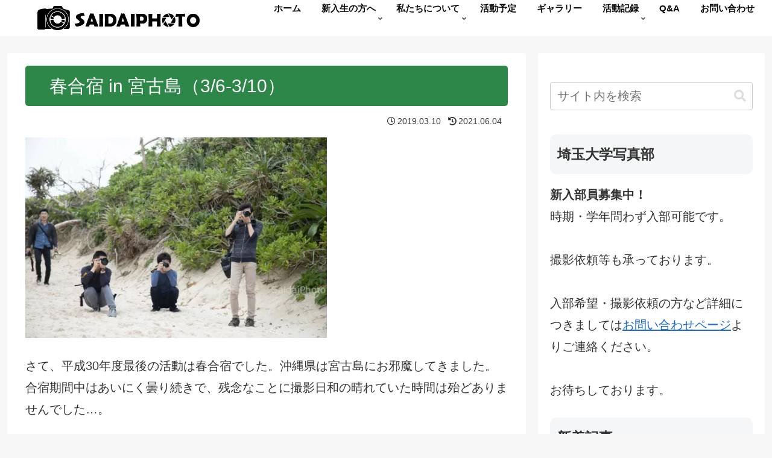

--- FILE ---
content_type: text/html; charset=utf-8
request_url: https://www.google.com/recaptcha/api2/aframe
body_size: 270
content:
<!DOCTYPE HTML><html><head><meta http-equiv="content-type" content="text/html; charset=UTF-8"></head><body><script nonce="AAuRVGzWNJbyZvLqI9GOKw">/** Anti-fraud and anti-abuse applications only. See google.com/recaptcha */ try{var clients={'sodar':'https://pagead2.googlesyndication.com/pagead/sodar?'};window.addEventListener("message",function(a){try{if(a.source===window.parent){var b=JSON.parse(a.data);var c=clients[b['id']];if(c){var d=document.createElement('img');d.src=c+b['params']+'&rc='+(localStorage.getItem("rc::a")?sessionStorage.getItem("rc::b"):"");window.document.body.appendChild(d);sessionStorage.setItem("rc::e",parseInt(sessionStorage.getItem("rc::e")||0)+1);localStorage.setItem("rc::h",'1769001410926');}}}catch(b){}});window.parent.postMessage("_grecaptcha_ready", "*");}catch(b){}</script></body></html>

--- FILE ---
content_type: text/css
request_url: https://www.saidaiphoto.com/wp-content/themes/cocoon-child-master/style.css?ver=6.8.3&fver=20240826064331
body_size: 4194
content:
@charset "UTF-8";/*!
Theme Name: Cocoon Child
Description: Cocoon専用の子テーマ
Theme URI: https://wp-cocoon.com/
Author: わいひら
Author URI: https://nelog.jp/
Template:   cocoon-master
Version:    1.1.2
*/@import url(https://fonts.googleapis.com/css2?family=Noto+Serif+JP:wght@300&display=swap);@media screen and (max-width:480px){.article h2,.article h3,.article h4,.article h5,.article h6,.entry-title{padding:0 0 .6em}}:root{--page-color-main:#2d8749}.mobile-menu-buttons{min-height:50px;top:0;bottom:auto;padding-bottom:0;align-items:stretch;transition:.3s}.mobile-menu-buttons .menu-button .menu-button-in{height:100%;display:flex;flex-direction:column;justify-content:center}.mobile-menu-buttons .home-menu-button>a{min-width:200px;background:url('https://www.saidaiphoto.com/wp-content/uploads/2021/05/0de5c6fce6013f24a97e07521bcb3c6c.png') 50% 50%/contain no-repeat;margin:0 auto}.logo-menu-button img{padding:7px}.mobile-menu-buttons .home-menu-caption,.mobile-menu-buttons .home-menu-icon,.mobile-menu-buttons .search-menu-caption{display:none}@media screen and (max-width:1023px){.ad-area{overflow:visible}.mobile-button-slide-in{margin-top:50px}}.mobile-menu-buttons .menu-caption{display:none}.menu-drawer a{padding:7px;font-size:medium;font-weight:700}.header-container-in .hlt-top-menu .logo-header img{max-height:100%;height:auto;max-width:210px;vertical-align:middle;margin:20px 0;z-index:10}.header-container-in.hlt-top-menu .logo-header img{padding:10px}#header-container{box-shadow:10 0 10px rgba(30,30,30,.1);position:static;left:0;top:0;right:0;z-index:10}.site-name-text-link{color:#000}.navi{background:0 0}.navi-in>ul .sub-menu{background:#fff;box-shadow:0 0 10px rgba(30,30,30,.1)}.navi-in>ul li{width:auto}.navi-in a{font-size:15px;font-weight:700;position:relative;color:#000;padding:0 17px!important;display:block;text-decoration:none}.navi-in a:hover{background:0 0}.navi-in a:before{position:absolute;left:4%;bottom:6px;content:"";display:block;width:92%;height:3px;background:#000;transform:scale(0,1);transition:.4s;border-radius:10px}.navi-in a:hover:before{transform:scale(1)}.navi-in>ul .sub-menu a{color:#666;font-size:14px}.navi-in>ul .sub-menu a:before{background:#000}.navi-in>ul li:hover>ul{border-radius:20px}.header-container-in.hlt-top-menu .logo-header{max-height:100%}.header-small{opacity:.9}.header-small .header-container-in.hlt-top-menu .logo-header img{max-width:130px;margin:10px 0}#container{padding-top:0}[id^=toc]:target{padding-top:85px;margin-top:-85px}.main .sns-follow-buttons,.sns-share-buttons{display:none}.footer{border-top:1px solid #dbdbdb}.wp-image-614{position:absolute;top:-85px;left:-135px;z-index:-100;display:none}li.menu-item{font-size:11pt!important}.navi-menu-content{width:60vw}ul.menu-drawer{padding-left:4vw!important;padding-right:4vw!important}.fa-close:before{font-size:14pt}.twitterbox{height:600px;overflow-y:scroll}.article h1{font-weight:400;color:#fff;background-color:var(--page-color-main);font-size:150%;padding:15px 5%;margin-top:0;margin-bottom:15px;border-radius:5px}.article h2{border-left:30px solid var(--page-color-main);background-color:transparent;position:relative;margin:50px auto 20px 0;font-size:125%;font-weight:400;vertical-align:baseline;padding:10px 10px 10px 15px}.article h2::after{position:absolute;left:-1px;bottom:0;content:'';width:100%;height:0;border-bottom:3px solid var(--page-color-main);border-image:linear-gradient(to right,var(--page-color-main) 90%,rgba(0,0,0,0) 100%);border-image-slice:1}.article h3{border-left:25px solid var(--page-color-main);border-right:2px solid var(--page-color-main);border-top:2px solid var(--page-color-main);border-bottom:2px solid var(--page-color-main);margin-top:15px;margin-left:0;padding:10px;color:#000;font-weight:400;font-size:120%}.article h4{border-left:15px solid var(--page-color-main);border-bottom:0 solid var(--page-color-main);border-top:1px solid var(--page-color-main);margin-top:15px;margin-left:0;padding:8px 10px;color:#000;font-weight:400;font-size:16pt}.menu-drawer{font-size:xx-large!important}.site-name-text{margin-left:20px}.caption-center{text-align:center}.header-container-in.hlt-top-menu .site-name-text{font-weight:700}.entry-content{margin-top:0}.main{padding-top:0}.article{padding-top:20px}.catch-copy-img{margin:50px auto;display:block}@media screen and (min-width:1240px){.img-short{display:none}.catch-copy-img,.img-mid{height:40px;width:auto}.separator{display:block;height:20px;margin-left:-50px;width:calc(100% + 110px);background-color:#f6f7f4}}@media screen and (min-width:1024px) and (max-width:1239px){.img-long{display:none}.img-short{height:80px;width:auto}.img-mid{height:40px;width:auto}.separator{display:block;height:20px;margin-left:-50px;margin-bottom:20px;width:calc(100% + 100px);background-color:#f6f7f4}}@media screen and (min-width:840px) and (max-width:1023px){.img-short{display:none}.catch-copy-img,.img-mid{height:40px;width:auto}.separator{display:block;height:20px;margin-left:-45px;margin-bottom:20px;width:100vw;background-color:#f6f7f4}}@media screen and (max-width:839px){.img-long{display:none}.img-short{max-height:65px;width:auto}.img-mid{max-height:32px;width:auto}.separator{display:block;height:20px;margin-left:calc(-1.5vw - 20px);width:100vw;background-color:#f6f7f4}}h1.sub-title{width:100%;background-color:var(--page-color-main);border-radius:10px;padding:15px 0;color:#fff;font-weight:400;text-align:left;font-size:20pt;margin-bottom:40px}h1.sub-title-icon-none::before{width:0!important}h1.sub-title::before{content:"";position:relative;display:inline-block;height:40px;width:40px;background-size:contain;background-position:center;background-repeat:no-repeat;margin:0 15px 0 30px;vertical-align:middle}@media screen and (max-width:560px){h1.sub-title{height:auto}h1.sub-title::before{margin:0 15px 0 10px}}h2.little-title{border-left:none;padding:0 0 0 60px;text-decoration:underline var(--page-color-main);background-color:transparent;font-weight:400;font-size:120%;line-height:16px;height:60px}h2.little-title::after{content:"";color:#fff;display:block;position:relative;border:3px solid #fff;border-radius:50%;background:var(--page-color-main);background-size:70%;background-position:center;background-repeat:no-repeat}h2.little-title::before{content:"";display:block;position:relative;border:3px solid #fff;border-radius:50%;background:var(--page-color-main)}@media screen and (min-width:1024px){.top-image-hitoride-pc{display:inline}.top-image-hitoride{display:none}h2.little-title::after{width:40px;height:40px;left:-60px;top:-35px}h2.little-title::before{width:30px;height:30px;left:-40px;top:33px}}@media screen and (max-width:1023px){.top-image-hitoride-pc{display:none}.top-image-hitoride{display:inline}h2.little-title::after{width:35px;height:35px;left:-55px;top:-30px}h2.little-title::before{width:25px;height:25px;left:-35px;top:28px}}h1#satsuei::before,h2#satsuei::after{background-image:url("https://www.saidaiphoto.com/wp-content/uploads/2022/02/484610096e13c5151c764a8abe644823.svg")}h1#bukai::before,h2#bukai::after{background-image:url("https://www.saidaiphoto.com/wp-content/uploads/2022/02/1a2772465f6140753d512714700fb283.svg")}h1#gasshuku::before,h2#gasshuku::after{background-image:url("https://www.saidaiphoto.com/wp-content/uploads/2021/01/9e9c2ce19a65691cbef8e5d249cfb50b.png")}h1#shashinten::before,h2#shashinten::after{background-image:url("https://www.saidaiphoto.com/wp-content/uploads/2021/01/4ad6ece725e963b0585e02831dcc6bb6.png")}h1#shashinigai::before,h2#shashinigai::after{background-image:url("https://www.saidaiphoto.com/wp-content/uploads/2021/01/5e71956aacc794129e40e027b18cf821.png")}h1#calendar::before,h2#calendar::after{background-image:url("https://www.saidaiphoto.com/wp-content/uploads/2021/01/c7e50249b5d9edf8c67dba5504c7be2c.png")}h1#benkyo::before{background-image:url("https://www.saidaiphoto.com/wp-content/uploads/2022/02/534cc10b5d18d86e6c34c3cb49265b1d.svg")}h1#kohyo::before,h2#kohyo::after{background-image:url("https://www.saidaiphoto.com/wp-content/uploads/2022/02/6338e176137e2d1136a8165943d705fa-1.svg")}h1#new-article::before{background-image:url("https://www.saidaiphoto.com/wp-content/uploads/2022/02/534cc10b5d18d86e6c34c3cb49265b1d.svg");background-size:100%}h1#info-label::before,h2#info-label::after{background-image:url("https://www.saidaiphoto.com/wp-content/uploads/2021/01/691dc31ee0f1f6768aa645834808c846.png")}h2#benkyo::after{background-image:url("https://www.saidaiphoto.com/wp-content/uploads/2022/02/534cc10b5d18d86e6c34c3cb49265b1d.svg");background-size:90%}h2#new-article::after{background-image:url("https://www.saidaiphoto.com/wp-content/uploads/2021/02/a10df085f2c63c5f52a9683cc6a4004d.png")}h2#number_1::after{content:"1";text-align:center;line-height:150%;font-size:120%}h2#number_2::after{content:"2";text-align:center;line-height:150%;font-size:120%}h2#number_3::after{content:"3";text-align:center;line-height:150%;font-size:120%}h2#number_4::after{content:"4";text-align:center;line-height:150%;font-size:120%}h2#number_5::after{content:"5";text-align:center;line-height:150%;font-size:120%}h2.catch-copy{display:none;text-align:center;margin:10px auto 40px;font-family:"Noto Serif JP","serif"!important;font-size:130%!important;color:#000;background:0 0!important;text-decoration:underline solid 3px var(--page-color-main)!important}.top-out-box{border-left:20px solid #1a6a00;background-color:#fff}.top-left-box{position:relative;width:30%;height:100%;display:inline-block;font-weight:700}.top-right-box{position:relative;width:20%;margin:0 1%;padding:0;height:100%;text-align:center;display:inline-block}.top-right-box a{position:absolute;top:0;left:0;height:100%;width:100%}#now-select{border-bottom:solid 3px var(--page-color-main)}@media screen and (min-width:1024px){.top-out-box{margin:-60px 0 0 -30px;height:60px;width:calc(100% + 60px);font-size:110%}.top-left-box{padding:10px 0 0 10px}div.top-out-box:before{content:"";position:absolute;margin-left:-60px;margin-top:60px;height:20px;width:calc(100% + 60px);background-color:#f6f7f4}}@media screen and (max-width:1023px){.top-out-box{padding:6px 2%;margin:-50px 0 0 -30px;font-size:3vw;width:100vw;height:8vw}div.top-out-box:before{content:"";position:absolute;margin-left:-42px;margin-top:7vw;height:15px;width:100vw;background-color:#f6f7f4}.top-left-box,.top-right-box{padding-left:0;padding-right:0;margin:0}p.top-left-box{padding-top:3px}}.buin-out-box{display:block;float:left}.buin-out-box p{margin-bottom:0}.buin-inner-top-box{background-color:#1a6a00;text-align:center;color:#fff;font-size:120%;padding:4% 0;margin-top:0;border-radius:10px 10px 0 0;line-height:100%}.buin-inner-box{overflow-y:scroll;overflow-x:hidden;border:1px solid #6f6f6f;padding:5%}.buin-image-box{width:100%}.buin-image-box img{width:auto;height:auto;max-width:100%;max-height:100%}h5{margin:10px 0 10px 30px!important;position:relative;border-bottom:none!important}h5::before{content:"";width:20px;height:20px;border-radius:10px;background-color:#1a6a00;position:absolute;display:block;left:-8%;top:25%}.buin tr td{border:none!important;background:0 0!important;padding-top:0;padding-bottom:0}.buin tr{background:0 0!important}.buin tr td:first-of-type{text-align:center;width:5em}.buin tr td:nth-of-type(2){width:.5em}@media screen and (min-width:1200px){.buin-out-box{width:47.5%;margin:20px 1.25% 10px}.buin-out-box p{font-size:90%}.buin-inner-box{height:400px}.buin{font-size:90%}}@media screen and (min-width:1024px) and (max-width:1199px){.buin-out-box{width:80%;margin:20px 10% 10px}.buin-out-box p{font-size:90%}.buin-inner-box{height:600px}.buin{font-size:90%}}@media screen and (min-width:834px) and (max-width:1023px){.buin-out-box{width:45%;margin:20px 1.25% 10px}.buin-out-box p{font-size:90%}.buin-inner-box{height:500px}.buin{font-size:100%}}@media screen and (max-width:833px){.buin-out-box{width:97.5%;margin:20px 1.25% 10px}.buin-out-box p{font-size:115%}.buin-inner-box{height:600px}.buin{font-size:140%}h5{font-size:120%!important}}.top-cate-btn{margin:10px 0 20px;border-radius:5px;overflow:hidden;display:flex;flex-wrap:wrap;box-shadow:0 3px 10px -2px rgba(0,0,0,.2)}.top-cate-btn label{width:calc(100% / 3);padding:10px;text-align:center;background:#eee;transition:.5s;border-right:1px solid #ddd}#tab1:checked~.top-cate-btn label[for=tab1],#tab2:checked~.top-cate-btn label[for=tab2],#tab3:checked~.top-cate-btn label[for=tab3],.top-cate-btn label:hover{background:#aaa}.top-cate-btn label:last-of-type{border-right:none}.tab-cont,input[name=tab_item]{display:none}@keyframes show{from{opacity:0}to{opacity:1}}#tab1:checked~.tab-cont.tb1,#tab2:checked~.tab-cont.tb2,#tab3:checked~.tab-cont.tb3{display:block;animation:1s show}.btn-wrap-circle>a{background:#999}@media screen and (max-width:768px){.top-cate-btn label{width:calc(100% / 3)}.top-cate-btn label:nth-of-type(2){border-right:none}.top-cate-btn label:nth-last-of-type(n+3){border-bottom:1px solid #ddd}}.top-banner{display:flex;flex-wrap:wrap}ul.top-banner{list-style:none;margin:0;padding:0}.top-banner li img{max-width:100%}.navi-footer-in a:hover{background-color:#777!important}.code-block-label{text-align:center;color:gray;font-size:small}.ad-label{color:gray;font-size:small}.wholog br{display:none}@media screen and (min-width:1024px){.banner{width:50%}.top-banner li{width:calc(97%/2)}.wholog,.whologkotei{display:none}}@media screen and (max-width:1023px){.banner,.top-banner li{width:100%}.whologtop{display:none}}@media screen and (max-width:834px){.wholog{margin-top:calc(5% + 50px)}}.whologkotei br{display:none}.pagination-next-link{border-radius:10px;filter:drop-shadow(2px 2px 5px Gainsboro);border:none}.icon-youtube-logo:before{content:'';display:inline-block;background-image:url(https://www.saidaiphoto.com/wp-content/uploads/2021/11/yt_logo_mono_dark.png);background-size:contain;background-repeat:no-repeat;width:90px;height:20px;background-color:red;padding-bottom:3px}.bc-brand-color.sns-follow .youtube-button{background-color:red}.bc-brand-color.sns-follow .instagram-button{background:linear-gradient(45deg,#fcaf45 0,#e53d5d 50%,#c23186 70%,#9c38bb 100%);background-color:#e1306c}.link_button_i{width:100%;margin:0;display:inline-block}.link_button_i>a{width:100%;height:80px;display:flex;flex-flow:row;overflow:hidden;border-bottom:2px solid #145019;border-right:2px solid #145019;border-radius:10px;text-decoration:none;transition:.1s;color:#000}.link_button_i>a:hover{opacity:.8;color:#0009}.link_button_i .icon_container{width:80px;height:100%;background-color:#2d8749;display:flex;justify-content:center;align-items:center}.link_button_i .content_container{display:flex;justify-content:center;align-items:center;width:calc(100% - 80px);height:100%;background-color:#e9f3ec}.link_button_i .text_container{height:fit-content}.link_button_i .text_container>p{text-align:center;margin:0;font-size:24px}.link_button_i .text_container>p.small_text{font-size:18px}.link_button_i i{width:40px;height:40px;background-image:url("https://www.saidaiphoto.com/wp-content/uploads/2022/02/camera.svg");background-size:cover}.link_button_i i.satsuei{background-image:url("https://www.saidaiphoto.com/wp-content/uploads/2022/02/484610096e13c5151c764a8abe644823.svg")}.link_button_i i.bukai{background-image:url("https://www.saidaiphoto.com/wp-content/uploads/2022/03/bukai.svg")}.link_button_i i.gasshuku{background-image:url("https://www.saidaiphoto.com/wp-content/uploads/2021/01/9e9c2ce19a65691cbef8e5d249cfb50b.png")}.link_button_i i.shashinten{background-image:url("https://www.saidaiphoto.com/wp-content/uploads/2021/01/4ad6ece725e963b0585e02831dcc6bb6.png")}.link_button_i i.shashinigai{background-image:url("https://www.saidaiphoto.com/wp-content/uploads/2021/01/5e71956aacc794129e40e027b18cf821.png");background-size:65px}.link_button_i i.calendar{background-image:url("https://www.saidaiphoto.com/wp-content/uploads/2021/01/c7e50249b5d9edf8c67dba5504c7be2c.png")}.link_button_i i.benkyo{background-image:url("https://www.saidaiphoto.com/wp-content/uploads/2022/02/534cc10b5d18d86e6c34c3cb49265b1d.svg");background-size:90%}.link_button_i i.kohyo{background-image:url("https://www.saidaiphoto.com/wp-content/uploads/2022/02/6338e176137e2d1136a8165943d705fa-1.svg")}.link_button_i i.new-article{background-image:url("https://www.saidaiphoto.com/wp-content/uploads/2021/02/a10df085f2c63c5f52a9683cc6a4004d.png")}.link_button_i i.info-label{background-image:url("https://www.saidaiphoto.com/wp-content/uploads/2021/01/691dc31ee0f1f6768aa645834808c846.png")}@media screen and (max-width:640px){.link_button_i{padding:5px 5%}}@media screen and (min-width:641px){.link_button_i{width:49%;padding:5px 1%}}.page-id-72 .wp-block-column{border-left:5px solid #2d8749;background-color:rgba(0,0,0,.03);padding:5px 10px;margin-left:10px!important}.page-id-351 .entry-title{background-color:#fff!important;color:#303030;margin-top:0;margin-bottom:0;margin-left:0;padding-left:10px;border-left:solid 30px var(--page-color-main);font-weight:700;border-radius:2px}.page-id-351 p{margin-left:25px}figure.wp-block-table table{width:100%}figure.wp-block-table table td:first-of-type{width:30%;text-align:center}figure.wp-block-table table td{font-weight:700}table tr:nth-of-type(2n){background-color:#f1fdf0}table tr:nth-of-type(odd){background-color:#c4eeb5}.sidebar h2,.sidebar h3{border-radius:10px}iframe #calendarTitle{display:none}.privateblog_profile-title{font-size:18px;line-height:1.25;padding:16px 5%;color:#fff;font-weight:400;background-color:#333;border-top-left-radius:8px;border-top-right-radius:8px}.privateblog_profile-content{display:flex;flex-direction:row;align-items:center;background-color:#f3f3f3;border-bottom-left-radius:8px;border-bottom-right-radius:8px}.privateblog_profile-img_container{width:30%;padding:16px;display:flex;justify-content:center;box-sizing:border-box}.privateblog_profile-img_squere_box{width:100%;position:relative}.privateblog_profile-img_squere_box::before{content:"";display:block;padding-top:100%}.privateblog_profile-img{position:absolute;top:0;left:0;width:100%;height:100%;border-radius:50%;object-fit:cover}.privateblog_profile-detail_container{width:70%;display:flex;align-items:center;justify-content:center;padding:8px 8px 8px 0;box-sizing:border-box}.privateblog_profile-detail{background-color:#fff;border-radius:8px;padding:16px;width:100%}.privateblog_profile-name{font-weight:700;font-size:20px}.privateblog_profile-body{font-size:16px}@media screen and (max-width:512px){.privateblog_profile-content{flex-direction:column}.privateblog_profile-name{text-align:center}.privateblog_profile-detail_container{width:100%;padding:0 8px 8px}.privateblog_profile-img_container{width:50%}}

--- FILE ---
content_type: application/javascript; charset=UTF-8
request_url: https://www.saidaiphoto.com/wp-content/themes/cocoon-child-master/javascript.js?ver=6.8.3&fver=20210504093035
body_size: 29
content:
const menu=document.querySelectorAll(".js-menu");function toggle(){const content=this.nextElementSibling;this.classList.toggle("is-active");content.classList.toggle("is-open")}for(let i=0;i<menu.length;i++)menu[i].addEventListener("click",toggle);
